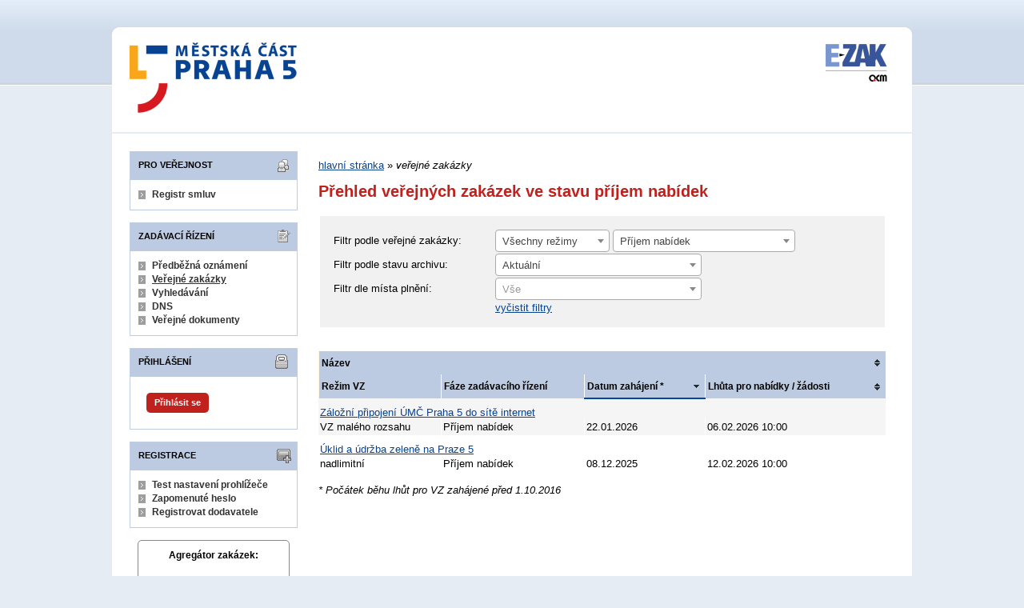

--- FILE ---
content_type: text/html; charset=UTF-8
request_url: https://zakazky.praha5.cz/contract_index.html?type=all&state=OFFERS
body_size: 8138
content:
<!DOCTYPE html>
<html lang="cs">
  <head>
    <meta charset="UTF-8">
    <meta http-equiv="X-UA-Compatible" content="IE=edge" />
    <meta name="robots" content="" />
    <meta name="keywords" content="" />
    <meta name="description" content="" />
    <meta name="author" content="QCM, s.r.o." />
    <title>Veřejné zakázky - E-ZAK Praha 5</title>

    <script type="text/javascript" src="https://zakazky.praha5.cz/js/libs/jquery/dist/jquery.min.js?5.8.8.0-1"></script>
    <script type="text/javascript" src="https://zakazky.praha5.cz/js/main.js?5.8.8.0-1"></script>
    <script type="text/javascript">
      mainStrings.ERR_DATA_LOAD_FAILED = 'Neplatná operace. Pokud se problém opakuje, prosíme, kontaktujte provozovatele systému s popisem postupu, při kterém k problému došlo. Děkujeme.';
      mainStrings.PERMISSION_DENIED = 'Na tuto akci nemáte dostatečná oprávnění.';
      mainStrings.ERR_PROLONG_SESSION_FAILED = 'Nepodařilo se prodloužit sezení, proveďte nějakou akci, jinak dojde k odhlášení!';
      mainStrings.INFO_END_OF_SESSION = '!!! Blíží se konec Vašeho sezení !!!';
      mainStrings.SELECT2_CLEAR = 'Smazat';
      mainStrings.SELECT2_CHOOSE = 'Vyberte';
      mainStrings.SELECT2_ALL_SELECT_TO_RESTRICT = 'Vše, pro omezení vyberte...';
      mainStrings.SHOW_CALENDAR = 'zobrazit kalendář';
      mainStrings.WAITING_SUBMIT_DEFAULT_TEXT = 'Probíhá přenos dat';
      mainStrings.WAITING_LOAD_DEFAULT_TEXT = 'Probíhá načítání dat';
      mainStrings.MAX_FILE_SIZE_EXCEEDED = 'Zvolený soubor překračuje maximální možnou velikost.';
      mainStrings.MAX_DMS_FILE_SIZE_EXCEEDED = 'Zvolený soubor překračuje maximální možnou velikost, kterou je možné odeslat do spisové služby';
      mainStrings.FILE_SIZE_IS_ZERO = 'Nelze připojit prázdný soubor. Prosím zkontrolujte obsah souboru a proveďte akci znovu s neprázdným souborem.';
      mainStrings.FILE_EXTENSION_NOT_ALLOWED = 'Soubor má nepřípustný formát. Nahrát lze pouze soubory s příponou ';
      mainStrings.DMS_FILE_VERSION_NOT_SENT = 'POZOR! Předchozí verze souboru nebyla odeslána do spisové služby.';
      mainStrings.SEARCH_QUERY_TOO_LONG = 'Vyhledávací dotaz je příliš dlouhý, omezte prosím počet nebo délku vyhledávacích kritérií.';
      mainStrings.DATE_INVALID_USE_CALENDAR = 'Neplatné datum, použijte kalendář.';
      mainStrings.SANCTION_LIST_ERROR = 'Vyhodnocení rizik subjektu je možné pouze pro české společnosti s vyplněným platným IČO.';
      mainStrings.TODAY = 'Dnes';
      mainStrings.FILTER = 'Filtr';
      mainStrings.FILTER_RESET = 'Reset filtrů';
      mainStrings.FILTER_UPDATE = 'Filtrovat';
      mainStrings.TOTAL_RECORDS_COUNT = 'Celkový počet záznamů';
      mainStrings.FILTERED_RECORDS_COUNT = 'Filtrovaný počet záznamů';
      mainStrings.CONFIRM = 'Použít';
      mainStrings.COPY = 'zkopírovat';
      mainStrings.YES = 'ano';
      mainStrings.NO = 'ne';
      mainStrings.COPIED_TO_CLIPBOARD = 'Zkopírováno do schránky';
      actualLanguage = 'cs';
      redirectBackRequestKey = 'redirectBack';
      isJsValidationEnabled = !!'1';
      REQUEST_URI_MAX_LENGTH = 2048;
      MESSAGE_TYPE_WARNING = 'warning';
      MESSAGE_TYPE_INFO = 'info';
      MESSAGE_TYPE_SUCCESS = 'success';
      MESSAGE_TYPE_ERROR = 'error';
      MESSAGE_TYPE_RECOMMEND = 'recommend';
      MESSAGE_TYPE_CONFIRM = 'confirm';
    </script>
    <script type="text/javascript" src='https://zakazky.praha5.cz/js/libs/jquery-titlealert/jquery.titlealert.min.js?5.8.8.0-1'></script>
    <script type="text/javascript" src='https://zakazky.praha5.cz/js/init.js?5.8.8.0-1'></script>


      <link href="https://zakazky.praha5.cz/theme/images/favicon.ico" rel="SHORTCUT ICON" />

      <link rel="stylesheet" href="https://zakazky.praha5.cz/theme/styles/main.css?5.8.8.0-1" type="text/css" media="screen, projection" />

          <link rel="stylesheet" href="https://zakazky.praha5.cz/theme/styles/print.css?5.8.8.0-1" type="text/css" media="print" />
    
    <link rel="stylesheet" href="https://zakazky.praha5.cz/js/libs/flatpickr/dist/flatpickr.css?5.8.8.0-1">
    <script src="https://zakazky.praha5.cz/js/libs/flatpickr/dist/flatpickr.js?5.8.8.0-1"></script>
    <script src="https://zakazky.praha5.cz/js/libs/flatpickr/dist/plugins/scrollPlugin.js?5.8.8.0-1"></script>
    <link rel="stylesheet" href="https://zakazky.praha5.cz/js/libs/shortcut-buttons-flatpickr/dist/themes/light.css?5.8.8.0-1">
    <script src="https://zakazky.praha5.cz/js/libs/shortcut-buttons-flatpickr/dist/shortcut-buttons-flatpickr.js?5.8.8.0-1"></script>
          <script src="https://zakazky.praha5.cz/js/libs/flatpickr/dist/l10n/cs.js?5.8.8.0-1"></script>
    
    
    <link href='https://zakazky.praha5.cz/js/libs/qtip2/dist/jquery.qtip.min.css?5.8.8.0-1' rel='stylesheet' />
    <script type="text/javascript" src='https://zakazky.praha5.cz/js/libs/qtip2/dist/jquery.qtip.min.js?5.8.8.0-1'></script>

    <link href='https://zakazky.praha5.cz/js/libs/select2/dist/css/select2.min.css?5.8.8.0-1' rel='stylesheet' />
    <script type="text/javascript" src='https://zakazky.praha5.cz/js/libs/select2/dist/js/select2.min.js?5.8.8.0-1'></script>
    <script type="text/javascript" src='https://zakazky.praha5.cz/js/libs/select2/dist/js/i18n/cs.js?5.8.8.0-1'></script>

    
    <script type="text/javascript" src="https://zakazky.praha5.cz/js/libs/parsleyjs/dist/parsley.min.js?5.8.8.0-1"></script>
    <script type="text/javascript" src="https://zakazky.praha5.cz/js/libs/parsleyjs/dist/i18n/cs.js?5.8.8.0-1"></script>
    <script type="text/javascript" src="https://zakazky.praha5.cz/js/parsleyExtras.js?5.8.8.0-1"></script>

    
    <link rel="stylesheet" href="https://zakazky.praha5.cz/js/tablesorter/tablesorter.theme.notheme.css?5.8.8.0-1" type="text/css" media="screen, projection" />
    <script type="text/javascript" src="https://zakazky.praha5.cz/js/libs/tablesorter/dist/js/jquery.tablesorter.min.js?5.8.8.0-1"></script>
    <script type="text/javascript" src="https://zakazky.praha5.cz/js/libs/tablesorter/dist/js/widgets/widget-filter.min.js?5.8.8.0-1"></script>
    <script type="text/javascript" src="https://zakazky.praha5.cz/js/libs/tablesorter/dist/js/widgets/widget-stickyHeaders.min.js?5.8.8.0-1"></script>
    <script type="text/javascript" src="https://zakazky.praha5.cz/js/tablesorter/jquery.alphanumericsort.js?5.8.8.0-1"></script>

    <script type="text/javascript">
                        initQTips();
      initFlatpickrs('cs');
      initParsley();
      initAjaxSubmit();
      initSelects2('cs');
      initFormWaitings();
      initFormRedirectBack('/contract_index.html?type=all&amp;state=OFFERS');
      initAutofocusedInputs();
      initBlockCopyButtons();
      tablesorter.customizeOnLoad();
      initResizableStickyTables();
    
        </script>

    
  </head>

  <body id="praha5">
  <div id="page">
    <div id="head">
      <p class="hidden">
        <a href="#cnt" title="Přejít na obsah [klávesová zkratka Alt+S]" accesskey="s">obsah</a> |
        <a href="#foot" title="Přejít na zápatí">zápatí</a>
      </p>

      <a id="nav" title="Navigace"></a>
      <div id="head-title">
        <h1><a href="/" title="Městská část Praha 5" tabindex="1"><span id="erb">Městská část Praha 5</span></a></h1>
        <a href="https://www.ezak.cz" class="ezak_logo" title="E-ZAK verze 5"><span class="hidden">www.ezak.cz</span></a>
      </div>

      
    </div>

    <div id="body">

        <div id="menu-left">

            <div id="pro-verejnost" class="hmenu">Pro veřejnost</div>
  <ul class="menu">
          <li >
        <a href="agreement_index.html" title="přehled smluv"
                  onclick="setWaiting(true);"
                >Registr smluv</a>
      </li>
      </ul>
            <div id="zadavaci-rizeni" class="hmenu">Zadávací řízení</div>
  <ul class="menu">
          <li >
        <a href="advice_index.html" title="přehled předběžných oznámení"
                  onclick="setWaiting(true);"
                >Předběžná oznámení</a>
      </li>
          <li class="active">
        <a href="contract_index.html" title="přehled veřejných zakázek"
                  onclick="setWaiting(true);"
                >Veřejné zakázky</a>
      </li>
          <li >
        <a href="contract_search.html" title="rozšířené vyhledávání"
                >Vyhledávání</a>
      </li>
          <li >
        <a href="dns_index.html" title="přehled dynamických nákupních systémů"
                  onclick="setWaiting(true);"
                >DNS</a>
      </li>
          <li >
        <a href="document_public.html" title="veřejné dokumenty"
                >Veřejné dokumenty</a>
      </li>
      </ul>
                                                  
  <div id="prihlaseni" class="hmenu">Přihlášení</div>
  <div class="form">
    <a class="nowrap" onclick="return modalWindowSmallProcessDataAndShow('auth_logindialog.html?redirect=%2Fcontract_index.html%3Ftype%3Dall%26state%3DOFFERS');" id="login-submit">Přihlásit se</a>
  </div>
  <div class="cleaner"></div>

            <div id="registrace" class="hmenu">Registrace</div>
  <ul class="menu-1">
    <li >
      <a title="test nastavení prohlížeče" href="test_index.html">Test nastavení prohlížeče</a>
    </li>
    <li >
      <a title="zapomenuté heslo" href="registrace_forgotpasswd.html">Zapomenuté heslo</a>
    </li>
    <li >
      <a title="registrace dodavatele" href="registrace.html">Registrovat dodavatele</a>
    </li>
  </ul>
              
    
    
    
          <div class="fencdd">

        <div class="fen-banner">Agregátor zakázek:</div> <br />

        <a href="https://www.fen.cz" class="nodecoration" target="_blank" title="[v novém okně] FEN">
          <div id="fen-logo">FEN</div>
        </a>

        <a href="https://www.fen.cz" class="nodecoration" target="_blank" title="[v novém okně] FEN CDD">
          <div id="cdd-logo">FEN CDD</div>
        </a>
      </div>
    
  </div>

  <script type="text/javascript">

    var menuFunctions = {
      setUnreadMessagesCounts: function () {
        $.ajax({
          type: "POST",
          url: "message_unreadCounts.html",
          dataType: "json",
          async: true,
          success: function (response) {
            menuFunctions.setUnreadMessagesData(response);
          },
          error: function () {
            menuFunctions.setUnreadMessagesData({});
          }
        });
      },
      setUnreadMessagesData: function (data) {
        var messagesCountElem = $("#messagesIncomingCount");
        var cMessagesCountElem = $("#cmessagesIncomingCount");
        if (jQuery.isEmptyObject(data) || typeof data.messages == "undefined" || data.messages == 0) {
          messagesCountElem.html(null);
        } else {
          messagesCountElem.html("(" + data.messages + ")");
        }
        if (jQuery.isEmptyObject(data) || typeof data.cmessages == "undefined" || data.cmessages == 0) {
          cMessagesCountElem.html(null);
        } else {
          cMessagesCountElem.html("(" + data.cmessages + ")");
        }
      }
    };

    
  </script>

      <p class="hidden">
        <a href="#nav" title="Přejít na navigaci">navigace</a> |
        <a href="#foot" title="Přejít na zápatí">zápatí</a>
      </p>

      <a id="cnt" title="Obsah"></a>
      <div id="content-first">

                  <div class="breadcrumb">
            <a href="/">hlavní stránka</a> &#187;
                                          <i>veřejné zakázky</i>
                                    </div>
        
        
        
                                
        
        
        
        <div class="modalWindow noprint" id="modalWindow_logout_alert">
  <div class="page_shade"></div>
  <div class="dialog">
    <div class="dialog_window" id="dialog_window_logout_alert">
      <div class="dialog_handle">
        <div class="dialog_title" id="div_title_logout_alert">Bezpečnostní upozornění</div>
        <div class="dialog_close" title="Zavřít" onclick="modalWindows.hide('modalWindow_logout_alert');">x</div>
      </div>
      <div class="dialog_body" id="div_head_logout_alert">
        <h4 class="center">Blíží se konec Vašeho sezení. Pokud neprovedete v následující minutě žádnou akci, budete automaticky odhlášen(a).</h4><br /><br />
        <input type="submit" class="submit" name="prolong" title="prodloužit sezení" value="prodloužit sezení" onclick="prolongSession('ac8daa6eeb17446bee790842d23215dd');"/>
      </div>
    </div>
  </div>
</div>


        <div class="modalWindow noprint" id="modalWindowAlertOrConfirm">
  <div class="page_shade"></div>
  <div class="dialog">
    <div class="dialog_window">
      <div class="dialog_handle">
        <div class="dialog_title" id="modalWindowAlertOrConfirm_title"></div>
        <div class="dialog_close" qtip qtip-text="Zavřít (Esc)" onclick="return modalWindows.alertOrConfirmHide();">x</div>
      </div>
      <div class="dialog_body" id="modalWindowAlertOrConfirm_head" onchange="modalWindows.alertOrConfirmResizeByContent();"></div>
    </div>
  </div>
</div>



<script type="text/javascript">

  alertModalProcess = function (message, type, customTitle) {
    var modalContent = $('  <div>\n    <div class=\"modalAlertOrConfirmTitle\"><\/div>\n    <fieldset>\n      <div id=\"modalAlertContent\"><\/div>\n      <div class=\"cleaner\"><\/div>\n      <div class=\"center\">\n        <a onclick=\"return modalWindows.alertOrConfirmHide();\" class=\"button-create\">OK<\/a>\n      <\/div>\n    <\/fieldset>\n  <\/div>\n');
    switch (type) {
      case MESSAGE_TYPE_INFO:
        modalContent.find('fieldset').addClass('info_msg');
        modalContent.find('.modalAlertOrConfirmTitle').html('Info');
        break;
      case MESSAGE_TYPE_ERROR:
        modalContent.find('fieldset').addClass('err_msg');
        modalContent.find('.modalAlertOrConfirmTitle').html('Chyba');
        break;
      case MESSAGE_TYPE_SUCCESS:
        modalContent.find('fieldset').addClass('succ_msg');
        modalContent.find('.modalAlertOrConfirmTitle').html('Info');
        break;
      case MESSAGE_TYPE_RECOMMEND:
        modalContent.find('fieldset').addClass('recommend_msg');
        modalContent.find('.modalAlertOrConfirmTitle').html('Doporučení');
        break;
      default:
        modalContent.find('fieldset').addClass('warn_msg');
        modalContent.find('.modalAlertOrConfirmTitle').html('Upozornění');
        break;
    }
    if (message.indexOf('modalAlertOrConfirmTitle') >= 0) { // obsahuje html s class pro title
      var titleElement = $(message).find('.modalAlertOrConfirmTitle').first();
      modalContent.find('.modalAlertOrConfirmTitle').text(titleElement.html());
    }
    if (typeof customTitle != 'undefined' && customTitle != null) {
      modalContent.find('.modalAlertOrConfirmTitle').text(customTitle);
    }
    modalContent.find("#modalAlertContent").html(message);
    modalWindows.alertOrConfirmSetContent(modalContent);
    return modalWindows.alertOrConfirmShow('modalWindow_smallest');
  }

  confirmModalProcess = function (message, confirmUrlRedirectOrCallbackFnc, customTitle, confirmButtonName, cancelButtonName, type) {
    var modalContent = $('  <div>\n    <div class=\"modalAlertOrConfirmTitle\"><\/div>\n    <fieldset>\n      <div id=\"modalConfirmContent\"><\/div>\n      <div class=\"cleaner\"><\/div>\n      <div>\n        <a href=\"\" id=\"modalConfirmButton\" onclick=\"setWaiting(true); modalWindows.alertOrConfirmHide();\" class=\"button-create\">OK<\/a>\n        <a id=\"modalCancelButton\" onclick=\"return modalWindows.alertOrConfirmHide();\" class=\"button-create\">zpět<\/a>\n      <\/div>\n    <\/fieldset>\n  <\/div>\n');
    switch (type) {
      case MESSAGE_TYPE_WARNING:
        modalContent.find('fieldset').addClass('warn_msg');
        modalContent.find('.modalAlertOrConfirmTitle').html('Upozornění');
        break;
      case MESSAGE_TYPE_ERROR:
        modalContent.find('fieldset').addClass('err_msg');
        modalContent.find('.modalAlertOrConfirmTitle').html('Chyba');
        break;
      case MESSAGE_TYPE_SUCCESS:
        modalContent.find('fieldset').addClass('succ_msg');
        modalContent.find('.modalAlertOrConfirmTitle').html('Info');
        break;
      case MESSAGE_TYPE_RECOMMEND:
        modalContent.find('fieldset').addClass('recommend_msg');
        modalContent.find('.modalAlertOrConfirmTitle').html('Doporučení');
        break;
      case MESSAGE_TYPE_INFO:
        modalContent.find('fieldset').addClass('info_msg');
        modalContent.find('.modalAlertOrConfirmTitle').html('Info');
        break;
      case MESSAGE_TYPE_CONFIRM:
      default:
        modalContent.find('fieldset').addClass('confirm_msg');
        modalContent.find('.modalAlertOrConfirmTitle').html('Potvrzení');
        break;
    }

    if (typeof confirmUrlRedirectOrCallbackFnc == 'function') {
        modalContent.find('#modalConfirmButton').on('click', function () {
        confirmUrlRedirectOrCallbackFnc();
        return false;
      });
    } else {
      modalContent.find('#modalConfirmButton').prop('href', confirmUrlRedirectOrCallbackFnc);
    }
    if (typeof confirmButtonName != 'undefined' && confirmButtonName != null) {
      modalContent.find('#modalConfirmButton').text(confirmButtonName);
    }
    if (typeof cancelButtonName != 'undefined' && cancelButtonName != null) {
      modalContent.find('#modalCancelButton').text(cancelButtonName);
    }
    if (message.indexOf('modalAlertOrConfirmTitle') >= 0) { // obsahuje html s class title
      var titleElement = $(message).find('.modalAlertOrConfirmTitle').first();
      modalContent.find('.modalAlertOrConfirmTitle').text(titleElement.html());
    }
    if (typeof customTitle != 'undefined' && customTitle != null) {
      modalContent.find('.modalAlertOrConfirmTitle').text(customTitle);
    }
    modalContent.find("#modalConfirmContent").html(message);
    modalWindows.alertOrConfirmSetContent(modalContent);
    return modalWindows.alertOrConfirmShow('modalWindow_small');
  }
</script>

        <div class="modalWindow noprint" id="modalWindow">
  <div class="page_shade"></div>
  <div class="dialog">
    <div class="dialog_window">
      <div class="dialog_handle">
        <div class="dialog_title" id="modalWindow_title"></div>
        <div class="dialog_close" id="dialog_close_button" qtip qtip-text="Zavřít (Esc)" onclick="return modalWindowHide();">x</div>
      </div>
      <div class="dialog_body" id="modalWindow_head" onchange="modalWindows.resizeByContent();"></div>
    </div>
  </div>
</div>
<div class="modalWindow noprint" id="modalWindowFloating">
  <div class="dialog_window">
    <div class="dialog_handle">
      <div class="dialog_title" id="modalWindowFloating_title"></div>
      <div class="dialog_close" id="dialog_close_button" qtip qtip-text="Zavřít" onclick="return modalWindows.floatingHide();">x</div>
    </div>
    <div class="dialog_body" id="modalWindowFloating_head" onchange="modalWindows.floatingResizeByContent();"></div>
  </div>
</div>


<script type="text/javascript">

  floatingModalProcess = function (message, type, allowClose, customTitle) {
    var modalContent = $('  <div>\n    <div class=\"floatingTitle\"><\/div>\n    <fieldset>\n      <div id=\"floatingContent\"><\/div>\n      <div class=\"cleaner\"><\/div>\n    <\/fieldset>\n  <\/div>\n');
    switch (type) {
      case MESSAGE_TYPE_INFO:
        modalContent.find('fieldset').addClass('info_msg');
        modalContent.find('.floatingTitle').html('Info');
        break;
      case MESSAGE_TYPE_ERROR:
        modalContent.find('fieldset').addClass('err_msg');
        modalContent.find('.floatingTitle').html('Chyba');
        break;
      case MESSAGE_TYPE_SUCCESS:
        modalContent.find('fieldset').addClass('succ_msg');
        modalContent.find('.floatingTitle').html('Info');
        break;
      case MESSAGE_TYPE_RECOMMEND:
        modalContent.find('fieldset').addClass('recommend_msg');
        modalContent.find('.floatingTitle').html('Doporučení');
        break;
      default:
        modalContent.find('fieldset').addClass('warn_msg');
        modalContent.find('.floatingTitle').html('Upozornění');
        break;
    }
    if (message.indexOf('floatingTitle') >= 0) { // obsahuje html s class pro title
      var titleElement = $(message).find('.floatingTitle').first();
      modalContent.find('.floatingTitle').text(titleElement.html());
    }
    if (typeof customTitle != 'undefined' && customTitle != null) {
      modalContent.find('.floatingTitle').text(customTitle);
    }
    modalContent.find("#floatingContent").html(message);
    modalWindows.floatingSetContent(modalContent);
    return modalWindows.floatingShow(allowClose);
  }
</script>



        <div id="centerBlock"><h2>Přehled veřejných zakázek ve stavu příjem nabídek</h2>

<form action="contract_index.html" method="get" id="form_contract_filter" waiting-submit>
      <fieldset class="center">
    <table class="filter">
            <tr>
        <th><label for="type">Filtr podle veřejné zakázky:</label></th>
        <td>
          <select name="type" id="type" class="select" onchange="$('#form_contract_filter').submit();" select2>
            <option value="all" selected="selected">Všechny režimy</option>
            <option value="NAD">nadlimitní</option>
            <option value="POD">podlimitní</option>
            <option value="ZMR">VZ malého rozsahu</option>
            <option value="MRZ">mimo režim ZZVZ</option>
          </select>
          <select name="state" class="select" onchange="$('#form_contract_filter').submit();" select2>
            <option value="all"      >Všechny stavy</option>
                        <option value="active"   >Probíhající</option>
            <option value="finished" >Ukončené</option>
            <option disabled="disabled">──────────</option>
                        <option value="INTEREST"  >Projevení předběžného zájmu</option>
            <option value="INIT_QUAL"  >Výzva k podání žádostí o účast</option>
            <option value="QUALIFY"   >Prokazování kvalifikace</option>
                          <option value="POFFERS"   >Příjem žádostí o účast v DNS</option>
                        <option value="EVAL_QUAL" >Hodnocení kvalifikace</option>
                          <option value="POFF_ADV"  >Posouzení žádostí o účast v DNS</option>
                        <option value="INITOFFERS">Příjem předběžných nabídek</option>
            <option value="OFFERS"         selected="selected">Příjem nabídek</option>
            <option value="DEALING"   >V jednání</option>
                          <option value="DESIGNS"    >Příjem návrhů</option>
                        <option value="EVALUATION">Hodnocení</option>
            <option value="EVALUATED" >Vyhodnoceno</option>
            <option value="ASSIGNING"  >Zadávání</option>
            <option value="ASSIGNED"  >Zadáno</option>
            <option value="ORD_ASSIGN"  >Objednáno</option>
            <option value="CLOSED"      >Uzavřeno</option>
                          <option value="FINISHED"    >Ukončeno</option>
                        <option value="CANCELED"  >Zrušeno</option>
                      </select>
          <noscript><input type="submit" value="aplikovat filtr" class="f" /></noscript>
        </td>
      </tr>
      <tr>
        <th><label for="archive">Filtr podle stavu archivu:</label></th>
        <td>
          <select name="archive" id="archive" class="select width_250" onchange="$('#form_contract_filter').submit();" select2>
            <option value="ACTUAL" selected="selected">Aktuální</option>
            <option value="ARCHIVED" >Archivované (zobrazení může déle trvat)</option>
            <option value="ALL"  >Všechny (zobrazení může déle trvat)</option>
          </select>
        </td>
      </tr>
      <tr class="contract_place">
        <th><label for="contract_place">Filtr dle místa plnění:</label></th>
        <td>
          <select id="contract_place" name="contract_place"
                  onchange="$('#form_contract_filter').submit();"
                  select2 select2-allow-clear select2-width="258px" select2-placeholder="Vše">
            <option value=""></option>
                          <option class="region" value="CZ010"> Hlavní město Praha </option>
                              <option class="district" value="CZ0100"> Praha </option>
                                        <option class="region" value="CZ020"> Středočeský kraj </option>
                              <option class="district" value="CZ0201"> Benešov </option>
                              <option class="district" value="CZ0202"> Beroun </option>
                              <option class="district" value="CZ0203"> Kladno </option>
                              <option class="district" value="CZ0204"> Kolín </option>
                              <option class="district" value="CZ0205"> Kutná Hora </option>
                              <option class="district" value="CZ0206"> Mělník </option>
                              <option class="district" value="CZ0207"> Mladá Boleslav </option>
                              <option class="district" value="CZ0208"> Nymburk </option>
                              <option class="district" value="CZ0209"> Praha-východ </option>
                              <option class="district" value="CZ020A"> Praha-západ </option>
                              <option class="district" value="CZ020B"> Příbram </option>
                              <option class="district" value="CZ020C"> Rakovník </option>
                                        <option class="region" value="CZ031"> Jihočeský kraj </option>
                              <option class="district" value="CZ0311"> České Budějovice </option>
                              <option class="district" value="CZ0312"> Český Krumlov </option>
                              <option class="district" value="CZ0313"> Jindřichův Hradec </option>
                              <option class="district" value="CZ0314"> Písek </option>
                              <option class="district" value="CZ0315"> Prachatice </option>
                              <option class="district" value="CZ0316"> Strakonice </option>
                              <option class="district" value="CZ0317"> Tábor </option>
                                        <option class="region" value="CZ032"> Plzeňský kraj </option>
                              <option class="district" value="CZ0321"> Domažlice </option>
                              <option class="district" value="CZ0322"> Klatovy </option>
                              <option class="district" value="CZ0323"> Plzeň-město </option>
                              <option class="district" value="CZ0324"> Plzeň-jih </option>
                              <option class="district" value="CZ0325"> Plzeň-sever </option>
                              <option class="district" value="CZ0326"> Rokycany </option>
                              <option class="district" value="CZ0327"> Tachov </option>
                                        <option class="region" value="CZ041"> Karlovarský kraj </option>
                              <option class="district" value="CZ0411"> Cheb </option>
                              <option class="district" value="CZ0412"> Karlovy Vary </option>
                              <option class="district" value="CZ0413"> Sokolov </option>
                                        <option class="region" value="CZ042"> Ústecký kraj </option>
                              <option class="district" value="CZ0421"> Děčín </option>
                              <option class="district" value="CZ0422"> Chomutov </option>
                              <option class="district" value="CZ0423"> Litoměřice </option>
                              <option class="district" value="CZ0424"> Louny </option>
                              <option class="district" value="CZ0425"> Most </option>
                              <option class="district" value="CZ0426"> Teplice </option>
                              <option class="district" value="CZ0427"> Ústí nad Labem </option>
                                        <option class="region" value="CZ051"> Liberecký kraj </option>
                              <option class="district" value="CZ0511"> Česká Lípa </option>
                              <option class="district" value="CZ0512"> Jablonec nad Nisou </option>
                              <option class="district" value="CZ0513"> Liberec </option>
                              <option class="district" value="CZ0514"> Semily </option>
                                        <option class="region" value="CZ052"> Královéhradecký kraj </option>
                              <option class="district" value="CZ0521"> Hradec Králové </option>
                              <option class="district" value="CZ0522"> Jičín </option>
                              <option class="district" value="CZ0523"> Náchod </option>
                              <option class="district" value="CZ0524"> Rychnov nad Kněžnou </option>
                              <option class="district" value="CZ0525"> Trutnov </option>
                                        <option class="region" value="CZ053"> Pardubický kraj </option>
                              <option class="district" value="CZ0531"> Chrudim </option>
                              <option class="district" value="CZ0532"> Pardubice </option>
                              <option class="district" value="CZ0533"> Svitavy </option>
                              <option class="district" value="CZ0534"> Ústí nad Orlicí </option>
                                        <option class="region" value="CZ063"> Kraj Vysočina </option>
                              <option class="district" value="CZ0631"> Havlíčkův Brod </option>
                              <option class="district" value="CZ0632"> Jihlava </option>
                              <option class="district" value="CZ0633"> Pelhřimov </option>
                              <option class="district" value="CZ0634"> Třebíč </option>
                              <option class="district" value="CZ0635"> Žďár nad Sázavou </option>
                                        <option class="region" value="CZ064"> Jihomoravský kraj </option>
                              <option class="district" value="CZ0641"> Blansko </option>
                              <option class="district" value="CZ0642"> Brno-město </option>
                              <option class="district" value="CZ0643"> Brno-venkov </option>
                              <option class="district" value="CZ0644"> Břeclav </option>
                              <option class="district" value="CZ0645"> Hodonín </option>
                              <option class="district" value="CZ0646"> Vyškov </option>
                              <option class="district" value="CZ0647"> Znojmo </option>
                                        <option class="region" value="CZ071"> Olomoucký kraj </option>
                              <option class="district" value="CZ0711"> Jeseník </option>
                              <option class="district" value="CZ0712"> Olomouc </option>
                              <option class="district" value="CZ0713"> Prostějov </option>
                              <option class="district" value="CZ0714"> Přerov </option>
                              <option class="district" value="CZ0715"> Šumperk </option>
                                        <option class="region" value="CZ072"> Zlínský kraj </option>
                              <option class="district" value="CZ0721"> Kroměříž </option>
                              <option class="district" value="CZ0722"> Uherské Hradiště </option>
                              <option class="district" value="CZ0723"> Vsetín </option>
                              <option class="district" value="CZ0724"> Zlín </option>
                                        <option class="region" value="CZ080"> Moravskoslezský kraj </option>
                              <option class="district" value="CZ0801"> Bruntál </option>
                              <option class="district" value="CZ0802"> Frýdek-Místek </option>
                              <option class="district" value="CZ0803"> Karviná </option>
                              <option class="district" value="CZ0804"> Nový Jičín </option>
                              <option class="district" value="CZ0805"> Opava </option>
                              <option class="district" value="CZ0806"> Ostrava-město </option>
                                        <option class="region" value="CZZZZ"> Extra-Regio </option>
                              <option class="district" value="CZZZZZ"> Extra-Regio </option>
                                    </select>
        </td>
      </tr>
      <tr>
        <th></th>
        <td>
          <a href="?clearFilter" onclick="setWaiting(true);">vyčistit filtry</a>
        </td>
      </tr>
    </table>
  </fieldset>
</form>

<div class="list">
  <table class="row-tbody">
   <thead>
    <tr>
      <th colspan="4" class="tableOrder " onclick="window.location.href='/contract_index.html?type=all&state=OFFERS&orderby=name&direction=asc';" title="seřadit vzestupně">Název</th>    </tr>
        <tr>
      <th>Režim VZ</th>
      <th>Fáze zadávacího řízení</th>
      <th class="tableOrder  tableOrder-desc" onclick="window.location.href='/contract_index.html?type=all&state=OFFERS&orderby=date_start&direction=asc';" title="seřadit vzestupně">Datum zahájení *</th>      <th class="tableOrder " onclick="window.location.href='/contract_index.html?type=all&state=OFFERS&orderby=date_offers&direction=desc';" title="seřadit sestupně">Lhůta pro nabídky / žádosti</th>    </tr>
   </thead>
        <tbody class="o">
      <tr>
        <td colspan="4" class="row-separator-top">
                      <a href="contract_display_1443.html">
                              Záložní připojení ÚMČ Praha 5 do sítě internet
                          </a>
                  </td>
      </tr>
            <tr>
        <td>
          VZ malého rozsahu
        </td>
        <td>
          Příjem nabídek
        </td>
        <td>
          22.01.2026
        </td>
        <td>
                      06.02.2026 10:00
                  </td>
      </tr>
    </tbody>
        <tbody class="e">
      <tr>
        <td colspan="4" class="row-separator-top">
                      <a href="contract_display_1432.html">
                              Úklid a údržba zeleně na Praze 5
                          </a>
                  </td>
      </tr>
            <tr>
        <td>
          nadlimitní
        </td>
        <td>
          Příjem nabídek
        </td>
        <td>
          08.12.2025
        </td>
        <td>
                      12.02.2026 10:00
                  </td>
      </tr>
    </tbody>
      </table>
      <i>* Počátek běhu lhůt pro VZ zahájené před 1.10.2016</i>
  
  

<input type="hidden" id="pagerCurrentPage" value="" />

<script type="text/javascript">

  /**
   * Vrátí aktuální pozici pageru i ve chvíli kliknutí na něj
   * @returns {int}
   */
  function getPagerPage() {
    return pager.getCurrentPage();
  }

  $(function () {
    if ($('.pager').find('.big').length === 1) { // nastaveni hodnoty dle aktivni stranky
      $("#pagerCurrentPage").val($('.pager').find('.big').html());
    }
    $('.pager a').on('click', function () { // kliknuti na pager, pretizeni pokud je nastaveno
      $("#pagerCurrentPage").val(pager.getPageFromUrl(this));
            return true;
    });
  });

  var pager = {

  /**
   * @returns {int}
   */
    getCurrentPage: function() {
      return $("#pagerCurrentPage").val();
    },

    /**
     * @param {Object} aElement
     * @returns {Number|parse.params.page}
     */
    getPageFromUrl: function(aElement) {
      var parse = parseURL($(aElement).attr('href'));
      var page = parse.params.page;
      if (!isNaN(page)) {
        return page;
      }
      return 1;
    }
  };

</script>
</div>
</div>
        <div id="winConfirmBg" style="display: none;">&nbsp;</div>
        <div id="winConfirm" style="display: none;"></div>
        <br /><br />
      </div>

      </div>
    </div>

    <div class="bodybot"></div>
  
    <div class="footer">
      <div class="fconin">

      <p class="hidden">
        <a href="#nav" title="Přejít na navigaci">navigace</a> |
        <a href="#cnt" title="Přejít na obsah [klávesová zkratka Alt+S]">obsah</a>
      </p>

      <ul id="foot" title="Zápatí">
        <li>2006 &ndash; 2026 &copy; Městská část Praha 5</li>
                <li><a href="accessibility.html" title="Odkaz na prohlášení o přístupnosti">Prohlášení o přístupnosti</a></li>
        <li><a href="cookies.html" title="Informace o používání souborů cookies">Cookies</a></li>
        <li><a href="manual.html" title="">Manuály</a></li>
        <li class="last"><a href="https://ezak.cz/technicka-podpora" title="[v novém okně] Podpora a informace o E-ZAK" tabindex="704" class="new-window" onclick="window.open(this.href); return false;">QCM - Podpora</a></li>
      </ul>

    </div>
  </div>

  <div style="float: right;" id="calendar-container"></div>

  </body>


</html>
<!-- qcmmon state ok -->
